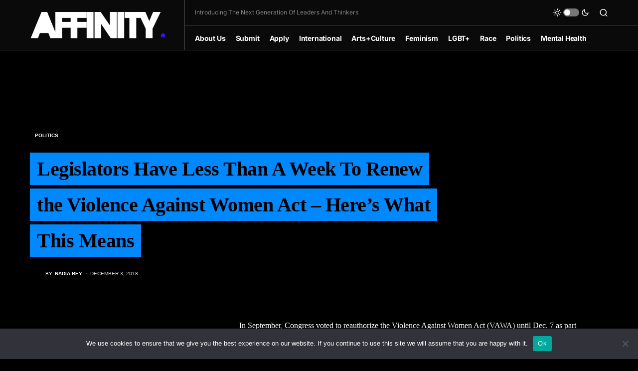

--- FILE ---
content_type: text/html; charset=utf-8
request_url: https://www.google.com/recaptcha/api2/aframe
body_size: 267
content:
<!DOCTYPE HTML><html><head><meta http-equiv="content-type" content="text/html; charset=UTF-8"></head><body><script nonce="VKihPw98F6n1Zksepxw8FA">/** Anti-fraud and anti-abuse applications only. See google.com/recaptcha */ try{var clients={'sodar':'https://pagead2.googlesyndication.com/pagead/sodar?'};window.addEventListener("message",function(a){try{if(a.source===window.parent){var b=JSON.parse(a.data);var c=clients[b['id']];if(c){var d=document.createElement('img');d.src=c+b['params']+'&rc='+(localStorage.getItem("rc::a")?sessionStorage.getItem("rc::b"):"");window.document.body.appendChild(d);sessionStorage.setItem("rc::e",parseInt(sessionStorage.getItem("rc::e")||0)+1);localStorage.setItem("rc::h",'1769616119913');}}}catch(b){}});window.parent.postMessage("_grecaptcha_ready", "*");}catch(b){}</script></body></html>